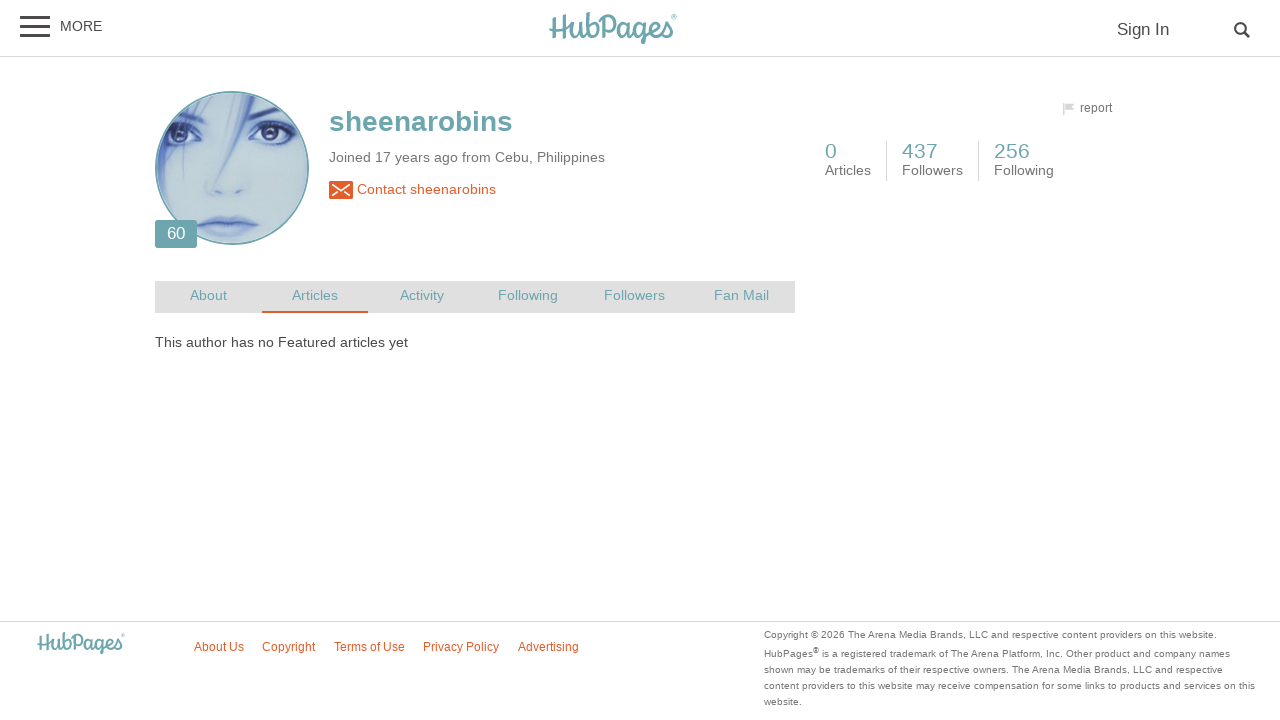

--- FILE ---
content_type: text/css
request_url: https://hubpages.com/s/site-bases7906127.css
body_size: 12782
content:
@charset "UTF-8";.ad_placeholder{margin:auto;overflow:hidden;word-break:break-all;background:#d7d7d7;color:#999;clear:left;font-size:.75em;line-height:1.3em}.ad_placeholder>div{padding:3px}.ad300x250{width:300px;height:250px}.ad520x250{width:520px;height:250px}.ad320x50{width:320px;height:50px}.amp-sticky-ad-close-button{display:none}.post #spinner{position:absolute;left:275px}#ajaxing{position:fixed;top:0;left:0;width:100%;z-index:5001;background:transparent;display:none;font-size:12px}#ajaxing_box{border-radius:0 0 2px 2px;position:relative;left:20px;padding:2px 4px 4px 4px;vertical-align:middle;text-align:center;height:18px;width:75px;margin:0 120px;background:rgba(110,166,175,0.9);color:#FFF}#ajaxing_box #working{padding-left:20px;padding-top:3px}@media only screen and (max-width:799px){#ajaxing_box{margin:0 60px}}.spinny-wrap{text-align:center;margin:10px 0}.spinny-box{display:inline-block;margin:auto}.spinny-big{position:relative;float:left;width:32px;height:32px;border-radius:50%;border:4px rgba(0,0,0,0.25) solid;border-top:4px #4b4949 solid;animation:spCircRot .6s linear infinite}.spinny-big-working{padding-left:50px;padding-top:10px;font-size:20px}.spinny{position:relative;float:left;width:16px;height:16px;border-radius:50%;border:2px rgba(0,0,0,0.25) solid;border-top:2px #4b4949 solid;animation:spCircRot .6s linear infinite}.spinny-working{padding-left:26px;padding-top:1px;font-size:12px}@keyframes spCircRot{from{transform:rotate(0)}to{transform:rotate(359deg)}}span.amazonlink{border-radius:4px;color:#FFF;background-color:#e25e2b;padding:4px 4px 0 4px;margin-right:3px;margin-top:2px;white-space:nowrap;display:inline-block;height:16px;vertical-align:top}span.amazonlink span.alogo{width:12px;height:12px;display:inline-block}span.amazonlink span.alogo svg{vertical-align:top}.arrow{width:0;height:0;display:inline-block}.arrow-left{border-top:5px solid transparent;border-bottom:5px solid transparent;border-right:5px solid #e25e2b;margin-right:5px}.arrow-right{border-top:5px solid transparent;border-bottom:5px solid transparent;border-left:5px solid #e25e2b;margin-left:5px}.arrow-right.small{border-top-width:4px;border-bottom-width:4px;border-left-width:4px}.arrow-down{border-left:5px solid transparent;border-right:5px solid transparent;border-top:5px solid #e25e2b;margin-left:3px;position:relative;top:-1px}.arrow-down.small{border-right-width:4px;border-top-width:4px;border-left-width:4px}a{color:#e25e2b;text-decoration:none}a:visited{color:#e25e2b}a:hover{color:#e25e2b;text-decoration:underline}a:visited:hover{color:#e25e2b;text-decoration:underline}a.navigation{text-decoration:none;color:#4b4949}a.navigation:visited{color:#4b4949}a.navigation:hover{color:#e25e2b}a.navigation:visited:hover{color:#e25e2b}.span_link{cursor:pointer;color:#e25e2b;text-decoration:none}.span_link:hover{color:#e25e2b;text-decoration:underline}#container,.featherlight-inner{color:#4b4949}.muted{color:#999}.no-results{font-size:1.3em;margin:1em 0}ul,ol{margin:0 0 .75em 2em}ul{list-style-type:disc}li{margin:0 0 .5em 0}ul li ul{margin:.5em 0 .5em 30px}ul li ol,ol li ul,ol li ol{margin:.5em 0 .5em 30px}dl{margin:0 0 1.5em 0}dt{margin:0 0 .7em 0;font-weight:bold}dd{margin:0 0 1.5em 25px}form .input-item label{margin-left:25px;color:#6ea6af}form .input-item label.checkbox_label{margin-left:0}form .input-item input,form .input-item textarea{font-size:1.2em;padding:.5em 20px;margin-bottom:15px;border-radius:1.5em;border:2px solid #d7d7d7}form .input-item input:focus,form .input-item textarea:focus{outline-width:0}.notice{clear:left;padding:.4em 1em}.clear{clear:both}pre{color:#4b4949;font:normal .9em "Courier New",Courier,monospace;line-height:1.3em;overflow-x:auto;overflow-y:hidden}code{font:normal 1em "Courier New",Courier,monospace;font-weight:bold}small{font-size:85%}blockquote{color:#4b4949;margin:0 20px 1.5em 0;padding:0 0 0 43px}p{margin:0 0 .75em 0}h1{font-size:2em;font-weight:normal;line-height:normal;margin-bottom:.5em;clear:left;font-family:georgia,"Times New Roman",serif}h2,.head_two{font-size:1.2em;font-weight:bold;margin-bottom:.6em;font-family:arial,helvetica,sans-serif}.subheading{color:#6ea6af}body.static h2{color:#6ea6af}h3,.head_three{font-size:1em;font-weight:bold;margin-bottom:.5em;font-family:arial,helvetica,sans-serif}h4,.head_four{font-size:.8em;font-weight:bold;margin-bottom:.4em;font-family:arial,helvetica,sans-serif}.updated{color:#999;font-size:.8em}table{border-collapse:collapse;border-spacing:0;border:1px solid #6ea6af;font-size:.9em}td,th{padding:.5em 1em;border-left:1px solid #6ea6af;border-width:0 0 0 1px;overflow:visible}td{color:#4b4949}tr:nth-child(2n-1) td{background-color:#f2f2f2}tr:nth-child(2n) td{background-color:#FFF}thead,tfoot{text-align:left;vertical-align:bottom}thead th,tfoot th{background:#6ea6af;color:#FFF}thead th a,thead th a:visited,tfoot th a,tfoot th a:visited{color:#FFF}.sortable thead th .sortColumn{cursor:pointer}.sortable tbody span.sortonly{display:none}@media only screen and (min-width:450px){.moduleTable table{font-size:1em}}.clear-after:after{content:"\0020";display:block;height:0;clear:both;visibility:hidden}.initial-hide{display:none}.strike{text-decoration:line-through}.ad-wrapper:not(.hide-label){margin-bottom:5px}.ad-wrapper:not(.hide-label):before{content:"advertisement";font-size:9px;color:#767676;text-align:center;display:block}.announcement_box{border:1px solid #d7d7d7;padding:10px;margin-bottom:20px}.announcement_box a{color:#e25e2b}figure{margin:0 0 10px 0}::selection{background:#6ea6af;color:#FFF}::-moz-selection{background:#6ea6af;color:#FFF}::-webkit-input-placeholder{color:#767676}::-moz-placeholder{color:#767676}:-ms-input-placeholder{color:#767676}:-moz-placeholder{color:#767676}img.lazy{display:none}span.numbered_step{position:absolute;top:0;left:0;background-color:#d7d7d7;color:#FFF;font:normal 1.2em Georgia,serif;display:block;padding:8px 0 4px 0;width:30px;text-align:center}.testing-calc-removeme{width:calc(50% + 3px)}#crumbs{font-size:.8em;background:white;color:#767676;margin:0 0 10px 0}#crumbs li em{padding:4px 3px;color:#767676;font-style:normal;font-size:.85em;position:relative;bottom:1px}#crumbs #crumbslist{list-style:none;margin:0;margin-left:-2px;line-height:1.4;display:inline;position:relative;top:-1px}#crumbs #crumbslist li{margin:0;display:inline}#crumbs #crumbslist li a{color:#767676}#crumbs #crumbslist li a:hover{color:#e25e2b}body.mobile .module.moduleBreadcrumbs{margin-bottom:0}.button{-webkit-appearance:none;background-color:#e5e5e5;color:#4b4949;font-weight:bold;border-radius:1.4em;text-decoration:none;padding:.4em 1.3em;border:0 none;font-size:1em;line-height:1.4em;display:inline-block;margin-right:.5em;margin-bottom:.5em;cursor:pointer;outline:0;font-family:arial,helvetica,sans-serif}.button svg{vertical-align:top}.button:hover{opacity:.9;text-decoration:none;color:#4b4949}.button:hover:not([disabled]){border-color:rgba(0,0,0,0.4);text-decoration:none}.button.tiny{font-size:.8em;border-width:1px;padding:.3em 1.2em;vertical-align:bottom}.button.tiny span.icon{top:2px}.button.small{font-size:.85em;border-width:1px}.button.large{font-size:1.5em}.secondary_action,.secondary_action:hover,.secondary_action:visited,.secondary_action:visited:hover{background-color:#6ea6af;color:#FFF}input[disabled="disabled"],input.disabled{background-color:#d7d7d7;color:#4b4949;cursor:default}.primary_action:not([disabled=disabled]),.primary_action:visited,.primary_action:hover,.primary_action:visited:hover{background-color:#e25e2b;color:#FFF}.other_action{background-color:#e5e5e5;color:#4b4949}ul.buttons a.delete_action,.delete_action{background-color:#da624e;color:#FFF}#hubtool_category:hover,#categorySearchResults>ul>li:hover,.mostUsedList li:hover{background:rgba(110,166,175,0.9);color:#FFF !important;border-radius:5px}#hubtool_category:hover a,#categorySearchResults>ul>li:hover a,.mostUsedList li:hover a{text-decoration:none}#hubtool_category:hover #crumbs,#categorySearchResults>ul>li:hover #crumbs,.mostUsedList li:hover #crumbs{color:#FFF;background:transparent}#hubtool_category:hover #crumbs em,#categorySearchResults>ul>li:hover #crumbs em,.mostUsedList li:hover #crumbs em{color:#FFF !important}.contentitem_listing{margin:0;padding:0;overflow:auto}.contentitem_listing>img.spinner{margin:4em auto}.contentitem_listing li:not(:last-child){border-bottom:1px solid #d7d7d7}.contentitem_listing li{float:left;text-align:left;margin:0;padding:5px 0;display:block;position:relative;width:100%}.contentitem_listing li .padding{padding:12px 6px}.contentitem_listing li .thumbphoto{display:block;float:left;margin-bottom:.7em;overflow:hidden;background-color:#d7d7d7;margin-right:4%}.contentitem_listing li div.fauxh2.shrink,.contentitem_listing li h2.shrink,.contentitem_listing li h3.shrink{font-size:1.1em}.contentitem_listing li div.fauxh2,.contentitem_listing li h2,.contentitem_listing li h3{font-size:1.2em;font-weight:bold;margin:0 40px .6em 0}.contentitem_listing li .comment_count{margin-right:0;margin-left:15px;float:right;margin-top:-4px;color:#999}.contentitem_listing li .comment_count svg{color:#d7d7d7}.contentitem_listing li .meta{margin:-0.2em 0 0 85px;font-size:.8em}.contentitem_listing .comment_count{font-size:.8em;color:#4b4949;margin-left:5px}.catlink{margin-bottom:.4em;margin-left:95px;line-height:1em}.catlink a,.catlink a:visited{font-size:.8em;color:#6ea6af;text-transform:uppercase}#create .inline_help{display:none}#create .help_wrap{display:none;width:30%;padding:20px 10px;position:absolute;right:0;top:0;background-color:#d7d7d7}#create .help_wrap ul.help{list-style:none}#create .help_wrap ul.item_list{padding-left:1.2em;font-style:italic;list-style-type:circle}#create .form_row{position:relative;min-height:75px;margin-bottom:10px}#create .form_row label{color:#6ea6af;font-weight:bold;margin-bottom:10px;display:block}#create .form_row.hover .help_wrap{display:block}#create .form_row.hover:before{width:100%}#create .form_row .row_contents{padding:10px 0 10px 45px;max-width:60%;overflow:auto}#create .form_row .row_contents textarea{margin-top:10px;width:90%}#create .form_row:before{height:1px;width:66%;background:#aaa;position:absolute;content:'';z-index:1}#create #categorySearchText{display:inline;border-radius:8px;padding:5px;margin-right:10px;width:65%}@media only screen and (max-width:799px){#create .inline_help{display:block}#create .form_row.hover .help_wrap{display:none}#create .form_row:before{width:100%}#create .form_row .row_contents{max-width:650px}}#email_page{max-width:500px}#email_page label{color:#6ea6af}#email_page input[type="text"],#email_page textarea{width:97%}#email_page #emailFormErrors,#email_page #formErrors{font-size:.9em;line-height:1.2em}#email_page #emailFormErrors .error,#email_page #formErrors .error{margin:5px 0}#errortitle{font-size:150%;margin:3em 0 2em 0}#errormsg{font-size:125%;margin-bottom:3em}.alert{color:#e25e2b;font-weight:bold}form .error,.alert ul{background:url('[data-uri]');background-repeat:no-repeat;padding-left:20px;color:#e25e2b;margin:1em 0 1em 10px;font-weight:bold;list-style:none;list-style-type:none}@media all{.featherlight{display:none;position:fixed;top:0;right:0;bottom:0;left:0;z-index:2147483647;text-align:center;white-space:nowrap;cursor:pointer;background:#767676;background:transparent}.featherlight{background:rgba(0,0,0,0.3)}.featherlight:before{content:'';display:inline-block;height:100%;vertical-align:middle;margin-right:-0.25em}.featherlight .featherlight-content{position:relative;text-align:left;vertical-align:middle;display:inline-block;padding:25px 25px 5px 25px;border-bottom:25px solid transparent;margin-left:5%;margin-right:5%;max-height:95%;background:#FFF;cursor:auto;white-space:normal;overflow:visible;box-shadow:2px 2px 4px rgba(0,0,0,0.3);max-width:850px}.featherlight .featherlight-inner{display:block;max-height:80vh;overflow-y:auto;padding-bottom:10px}.featherlight .featherlight-close-icon{position:absolute;z-index:9999;cursor:pointer;text-align:center;font-family:Arial,sans-serif;color:#d7d7d7;line-height:30px;height:30px;width:30px;background:url('[data-uri]');background-size:30px 30px;top:-15px;right:-15px}.featherlight .featherlight-image{width:100%}.featherlight-iframe .featherlight-content{border-bottom:0;padding:0}.featherlight iframe{border:0}}@media only screen and (max-width:1024px){.featherlight .featherlight-content{margin-left:20px;margin-right:20px;max-height:90%;padding:10px 10px 0;border-bottom:10px solid transparent}}.featherlight{z-index:1900000000}.featherlight .featherlight-inner{font-size:1.4em}.featherlight h1.featherlight-inner{font-size:2em}.featherlight-title-over{background:rgba(0,0,0,0.5);position:absolute;bottom:0;width:calc(100% - 50px)}.featherlight-title-over .featherlight-title{color:#FFF;padding:10px;font-size:1.2em;height:30px}.featherlight-title-over .featherlight-title a{color:#FFF;text-decoration:underline}.hubpreviewer_desktop.featherlight .featherlight-content{max-width:none}.hubpreviewer_desktop_fullwidth.featherlight .featherlight-content{max-width:none}.flag_button_box{position:relative;float:right;width:auto;top:-3px;text-align:left}.flag_button_box .flag_button{background:0;border:1px solid transparent;border-bottom:0;width:auto;float:right;font-size:12px;margin-top:-7px;position:relative;cursor:pointer;height:43px}.flag_button_box .flag_button svg.moon.icon{right:0;fill:#d7d7d7}.flag_button_box .flag_button:hover span.icon.flag,.flag_button_box .flag_button.open span.icon.flag{background-position:-37px -148px}.flag_button_box .flag_button.open{background:#6ea6af;color:#FFF;border-top:1px solid #d7d7d7;border-left:1px solid #d7d7d7;border-right:1px solid #d7d7d7;z-index:1001;outline:0}.flag_button_box .flag_button.open .line-correction{position:absolute;height:8px;display:block;background:#d7d7d7;width:105%;z-index:1011;right:0;top:29px}.flag_button_box .flag_content{position:absolute;z-index:1000;border:1px solid #d7d7d7;left:1px;right:auto;padding-bottom:5px;top:48px;background:#FFF;-webkit-box-shadow:1px 1px 5px 0 #aaa;-moz-box-shadow:1px 1px 5px 0 #aaa;box-shadow:1px 1px 5px 0 #aaa;width:345px}.flag_button_box .flag_content .reason{display:block;font-size:12px;clear:both;overflow:auto}.flag_button_box .flag_content .reason:hover{background:#6ea6af}.flag_button_box .flag_content .reason:hover .reason_title{color:#FFF}.flag_button_box .flag_content .reason.open{background:#d7d7d7}.flag_button_box .flag_content .reason.open .reason_title{color:#4b4949}.flag_button_box .flag_content .reason a{display:inline !important;color:#e25e2b}.flag_button_box .flag_content .reason a:hover{color:#e25e2b}.flag_button_box .flag_content .reason .reason_title{color:#4b4949;display:block;cursor:pointer;margin-left:0;float:left;font-size:13px}.flag_button_box .flag_content .reason .reason_clickable{display:block;height:19px;padding:2px 15px 2px 27px;cursor:pointer}.flag_button_box .flag_content .reason .reason_title .reason_arrow{width:12px}.flag_button_box .flag_content .reason.open .reason_title .reason_arrow{display:block;width:12px;height:12px;float:left;background:url('[data-uri]');background-size:12px 12px;margin:5px 0 0 -18px;padding:0 !important}.flag_button_box .flag_content .reason .reason_description{display:block;color:#4b4949;line-height:1.35em;font-size:1em}.flag_button_box .flag_content .reason textarea{width:275px}.flag_button_box .flag_content .reason .reason_explanation{text-transform:uppercase;display:block;color:#6ea6af;font-size:.9em}.flag_button_box .flag_content .reason .flag_submit{float:right;margin:5px 0 11px 0}.flag_button_box .flag_content .reason .reason_options{display:none;clear:both;padding:0 15px 0 27px}.flag_button_box .flag_content .reason.open .reason_options{display:block}.flag_button_box .flag_content .flag_menu_intro{background:#6ea6af;padding:5px 25px;border-bottom:1px solid #d7d7d7;color:#FFF;margin-bottom:5px}@media only screen and (max-width:799px){.flag_button_box{display:none}}#footer{position:relative;padding:5px 20px 0 20px;color:#4b4949;margin:0 auto}#footer .legalese{color:#767676;float:right;font-size:.7em;max-width:40%;margin-top:-5px;line-height:1.7em}#footer .legalese p{margin:0}#footer #footer_logo{float:left}#footer #footer_logo .svglogo{height:22px;color:#FFF;max-width:130px}#footer .svglogo.maven-channel{fill:#4b4949}#footer .footer_links{float:left;margin-left:3em}#footer .footer_links #footerlist{margin-left:0;list-style:none;font-size:.857em;height:20px;padding-bottom:10px}#footer .footer_links #footerlist li{padding-top:8px;padding-left:10px;float:left}#footer .footer_links #footerlist li a{margin-right:.7em}#footer .footer_links #maven-channel-footer{margin:10px 0 0 10px}#before_footer{height:0;margin-bottom:5em}#ccpa_banner{text-align:center;padding-bottom:10px}@media only screen and (min-width:799px){body.article #footer_wrap{margin-bottom:100px}}@media only screen and (max-width:799px){#footer_wrap{display:none}#ccpa_banner{margin-bottom:50px}}@media only screen and (max-width:1100px){#footer .legalese{max-width:100%;margin-top:10px;margin-left:175px}}@media only screen and (max-width:450px){#footer{padding:0 10px}#footer p{margin:0;text-align:center;font-size:.7em;line-height:1.2em}#footer_logo{display:none}#footerlist{display:none}}body.homepage #footer,body.sitecategory #footer{max-width:1280px}textarea,input[type=text]{font-family:Arial,sans-serif;font-size:inherit}input[type="checkbox"]{vertical-align:middle}form.rounded label,.reason_options label,div.rounded label{color:#4b4949}form.rounded label.fortext,.reason_options label.fortext,div.rounded label.fortext{color:#6ea6af;margin-left:10px}form.rounded input[type="text"],form.rounded input[type="password"],form.rounded textarea,.reason_options input[type="text"],.reason_options input[type="password"],.reason_options textarea,div.rounded input[type="text"],div.rounded input[type="password"],div.rounded textarea{border:1px solid #d7d7d7;border-radius:1.1em;padding:10px;display:block;margin:3px 0 10px 0;outline:0;max-width:90%}form.rounded input[type="text"]:focus,form.rounded input[type="password"]:focus,form.rounded textarea:focus,.reason_options input[type="text"]:focus,.reason_options input[type="password"]:focus,.reason_options textarea:focus,div.rounded input[type="text"]:focus,div.rounded input[type="password"]:focus,div.rounded textarea:focus{outline-width:0}form.rounded input[type="text"].alertBorder,form.rounded input[type="password"].alertBorder,form.rounded textarea.alertBorder,.reason_options input[type="text"].alertBorder,.reason_options input[type="password"].alertBorder,.reason_options textarea.alertBorder,div.rounded input[type="text"].alertBorder,div.rounded input[type="password"].alertBorder,div.rounded textarea.alertBorder{background-color:#ffeeeb;border-color:#e25e2b}form.rounded input[type="text"].long,form.rounded input[type="password"].long,form.rounded textarea.long,.reason_options input[type="text"].long,.reason_options input[type="password"].long,.reason_options textarea.long,div.rounded input[type="text"].long,div.rounded input[type="password"].long,div.rounded textarea.long{width:90%}form.rounded input[readonly="readonly"],.reason_options input[readonly="readonly"],div.rounded input[readonly="readonly"]{color:#999}form.rounded select,.reason_options select,div.rounded select{border-color:#d7d7d7}.chars_left_phrase{color:#999;float:right;margin-right:7%;font-size:90%;font-family:Arial,sans-serif;font-style:italic}.red_text{color:#e25e2b}.gdpr_popup_wrap{cursor:default;background:rgba(0,0,0,0.7)}.gdpr_popup_wrap .featherlight-content{padding:0;border:0}.gdpr_popup_wrap .featherlight-close{display:none}#gdpr_popup{padding:18px;font-size:1.5em;line-height:1.3em;background-color:#d7d7d7;max-width:600px}#gdpr_popup .consent_buttons{float:left;border-radius:3px;border:1px solid #767676;margin-right:12px;margin-bottom:15px;padding:0 3px 0 0}#gdpr_popup .consent_option{display:inline-block;padding:3px}#gdpr_popup .details_table{clear:both;display:none;margin:15px 0}#gdpr_popup .details_table td.suboption_name{width:25%}#gdpr_accept_wrap{float:left}#gdpr_accept_wrap #gdpr_accept_checkedonly{color:#767676}body.menu_on #mobile_menu{display:inline;position:fixed}body.menu_on .content_overlay{display:block}#mobile_menu{position:absolute;float:left;background-color:#4b4949;color:#FFF;width:320px;font-size:1em;top:56px;left:0;z-index:10000;overflow:hidden;-webkit-box-shadow:2px 2px 2px 0 #aaa;-moz-box-shadow:2px 2px 2px 0 #aaa;box-shadow:2px 2px 2px 0 #aaa}#mobile_menu #mobile_menu_content{overflow-y:auto;padding:0 10px 20px 10px}#mobile_menu .username{display:inline-block}#mobile_menu h2{border-bottom:2px solid #767676;font-size:1.3em;padding:10px;margin:0;white-space:nowrap;color:#6ea6af}#mobile_menu h2 img{height:40px;margin-right:15px;vertical-align:middle}#mobile_menu ul{list-style:none;margin:0}#mobile_menu ul li{margin:0;padding:8px 20px;font-size:1.38em;border-bottom:1px solid #767676}#mobile_menu a{color:#FFF;display:block}#mobile_menu a:hover{color:#e25e2b;text-decoration:none}#mobile_menu .copyright{font-size:.75em;position:absolute;bottom:25px;white-space:nowrap}#mobile_menu h3{margin:0;font-size:1.2em}#mobile_menu h3 a{color:#6ea6af}#mobile_menu h3 a:hover{color:#6ea6af;text-decoration:underline}#mobile_menu .section{margin-top:10px}#mobile_menu .userlinks li{padding:8px 0;font-weight:bolder}#mobile_menu .userlinks li a{color:#6ea6af}#mobile_menu .userlinks li a:hover{text-decoration:none}#mobile_menu .userlinks li.username{color:#e25e2b;display:block}#mobile_menu .userlinks li.username small{font-weight:normal;float:right}#mobile_menu .userlinks li.username small a{color:#FFF}#mobile_menu .userlinks li.username small a:hover{color:#e25e2b}#mobile_menu .resourcelinks{border-top:1px solid #767676}#mobile_menu .resourcelinks ul{width:100%}#mobile_menu .resourcelinks ul li{border-bottom-width:0;float:left;width:110px}#mobile_menu .button_section{text-align:center;padding-top:10px}#mobile_menu .button_section a{display:inline-block;font-size:1.4em}#mobile_menu .button_section a.primary_action{margin-left:20px;padding:.15em 2em}#mobile_menu .search{padding:0 10px}#mobile_menu .search .search_form{position:relative;padding:10px 10px 0 0}#mobile_menu .search .search_form .search_input{border:0 none;border-radius:10px 15px 15px 10px;font-size:16px;line-height:20px;padding:5px 0 5px 10px;margin:0;outline:0;width:100%}#mobile_menu .search .search_form .search_button{top:10px;border-radius:0 10px 10px 0}#mobile_menu .categories{-webkit-column-count:2;-moz-column-count:2;column-count:2;margin-bottom:25px}#mobile_menu .categories .category_group{-webkit-column-break-inside:avoid;page-break-inside:avoid;break-inside:avoid;margin-bottom:15px;width:140px}#mobile_menu .categories .category_group h3{text-transform:uppercase}#mobile_menu .categories ul{padding-bottom:10px}#mobile_menu .categories ul li{font-size:1.2em;border-bottom-width:0;padding:1px 0}#mobile_menu .social{white-space:nowrap;font-size:1.5em;border-top:1px solid #d7d7d7}#mobile_menu .social h3{font-weight:normal;font-size:1em;padding:10px 0}#mobile_menu .social a{display:inline;margin-right:35px}#mobile_menu .social svg{background:0;color:#e25e2b}#mobile_menu .social svg.pinterest{width:35px;height:35px;position:relative;top:1px}#mobile_menu .footer{border-top:1px solid #d7d7d7}#mobile_menu .footer h3{padding-top:5px}#mobile_menu .footer ul{white-space:nowrap;height:30px}#mobile_menu .footer ul li{float:left;font-size:1em;border-bottom-width:0;padding:5px 10px 0 0}#mobile_menu .legalese{margin-top:10px;clear:both;color:#767676}#mobile_menu .svglogo.maven-channel{fill:#FFF}#mobile_menu #maven-channel-hamburger{text-align:center}@media only screen and (min-width:799px){#mobile_menu .button_section{display:none}}@media only screen and (min-width:799px){#mobile_menu .legalese{display:none}#mobile_menu #maven-channel-hamburger{display:none}}.content_overlay{display:none}#notifications_count{background:#e25e2b;color:#FFF;float:right;padding:3px 7px;position:relative;top:-2px;border-radius:10px}#header .header_icon{display:block;position:absolute;z-index:1;cursor:pointer}#header .icons{margin-top:4px;float:left}#header .icons svg{margin-top:10px}#header .icons a{color:#4b4949}#header a{border-bottom-width:0}#header #site_title a:hover{text-decoration:none}#header #site_title.staging a::after,#header #site_title.devdomain a::after{position:relative;right:10px;top:3px;background:#d7d7d7;color:#6ea6af;padding:3px;border-radius:3px;font-size:.5em;content:"STAGING";font-weight:bold}#header #site_title.devdomain a::after{content:"DEV"}#header #mobile_menu_bar{display:none}#mobile_menu_bar{float:left;position:absolute;top:0;margin-top:9px}.menu_bar .notify_bell{position:absolute;right:-8px;top:0}.menu_bar .notify_bell .bell{fill:#FFF;background-color:#e25e2b;border-radius:2em;padding:3px;width:10px;height:10px}#tos_update_band{background-color:rgba(215,215,215,0.35);border-bottom:1px solid #d7d7d7}#tos_update_band #tos_update{margin:0 auto;max-width:970px;padding:1em;font-size:1.5em;text-align:center}#tos_update_band #tos_update p{margin:0}@media only screen and (max-width:970px){#header #site_title a{margin-left:35%}}@media only screen and (max-width:799px){#header #nav,#header #header_right{display:none}#header #mobile_menu_bar{display:block}#header #site_title{text-align:center;padding:0}#header #site_title a{margin-left:initial;position:relative}}#header{position:relative;padding:0 10px;margin:0 auto;overflow:visible;height:50px}#header #site_title{padding:10px 0 0 0}#header #site_title a{position:absolute;top:12px;margin-left:42%;outline:0;display:inline-block;text-indent:0;background-image:none}#header #site_title a .svglogo{height:32px}#header #header_search{display:block;position:static;margin-left:10px;width:100%}#header .header_icon{display:block;position:absolute;z-index:1;cursor:pointer}.desktop_hamburger{position:absolute;left:10px;top:10px;cursor:pointer}.desktop_hamburger .menu_bar{float:left}.desktop_hamburger .menu_bar.more{line-height:33px}@media only screen and (max-width:799px){.desktop_hamburger{display:none}}.menu_bar{cursor:pointer;width:30px;margin-left:10px;-webkit-tap-highlight-color:transparent;position:relative;overflow:visible;color:#4b4949}.menu_bar hr{border:solid #4b4949;border-top:2px;border-radius:2px 2px 2px 2px;margin:6px 0}#search_icon{background-color:#FFF;height:15px;width:15px;right:15px;top:12px}#search_icon .search-magnify{color:#4b4949}@media only screen and (max-width:799px){#header #site_title{padding:0}#header #site_title a{margin-left:initial;position:relative}#header #header_right{display:none}}#category_box{overflow-x:hidden;overflow-y:hidden;white-space:nowrap;width:100%;font-size:1.4em;text-align:center;background-color:#FFF;border-top:1px solid #d7d7d7;-webkit-box-shadow:0 2px 8px 0 #aaa;-moz-box-shadow:0 2px 8px 0 #aaa;box-shadow:0 2px 8px 0 #aaa}#category_box .cat_name{background-color:#FFF;width:16.7%;padding:10px 0;display:inline-block;font-weight:normal;font-size:.8em;color:#4b4949;text-transform:uppercase;border-bottom-width:0}#category_box .cat_name:hover,#category_box .cat_name.current{background-color:#6ea6af;color:#FFF;text-decoration:none}#category_box .cat_name.full_width{width:200px}#category_box .cat_name:not(:last-child){border-right:1px solid #d7d7d7}#category_box .more_btn{width:100px;position:absolute;right:0}#category_box.my_menu{background:#4b4949;color:#FFF}#category_box.my_menu .cat_name{background-color:#4b4949;color:#FFF;border-right-width:0;width:auto;padding:10px 25px}#category_box.my_menu .cat_name:hover,#category_box.my_menu .cat_name.current{background-color:#d7d7d7;color:#e25e2b}#category_box.my_menu.level2{background:#d7d7d7;color:#4b4949}#category_box.my_menu.level2 .cat_name{background-color:#d7d7d7;color:#4b4949;padding:10px 15px}#category_box.my_menu.level2 .cat_name:hover,#category_box.my_menu.level2 .cat_name.current{color:#e25e2b}@media only screen and (max-width:970px){#category_box{overflow-x:auto;-webkit-overflow-scrolling:touch}#category_box .cat_name{width:auto;padding:10px 15px}#category_box .cat_name.full_width{width:auto}#category_box.subof-earnings{margin-top:32px}#category_box.subof-profile{margin-top:96px}#category_box.subof-photos{margin-top:128px}#category_box.subof-activity{margin-top:160px}#category_box.subof-following{margin-top:32px}#category_box::-webkit-scrollbar{display:none}}@media only screen and (max-width:799px){#category_box.my_menu{width:25%;min-width:175px;float:left}#category_box.my_menu .cat_name{display:block;padding:10px;text-align:left}}@media only screen and (max-width:450px){#category_box.my_menu{width:50%;min-width:auto}}#header_right{margin:4px 0 0 0;padding:5px 10px 0 0;display:block;position:relative;float:right;z-index:100}#header_right a{padding:5px 35px;margin-left:20px;border-radius:20px;font-size:1.2em;color:#4b4949}#header_right a:hover{color:#e25e2b}#header_right a.call_to_action{background:#e25e2b;color:#FFF}#header_right a.call_to_action:hover{background:rgba(226,94,43,0.9);text-decoration:none}#header_right>div{float:left}#header_right .maven_search_icon{padding:0 5px 0 35px;color:#4b4949}#header_right #username{margin-right:15px;font-size:13px;position:relative;top:3px}#header_right #username span{color:#e25e2b}#header_right #helplink{font-size:13px}#header_right #helplink a{margin:0;padding:0 20px}.close_icon{float:left;width:30px;top:0;margin-top:9px;margin-left:0}.close_icon hr{border:solid #4b4949;border-top:2px;border-radius:2px 2px 2px 2px;margin:6px 0;transition-duration:.25s;transition-property:transform}.close_icon .rotate_right_x{-webkit-transform:rotate(45deg) translate(6px,6px);transform:rotate(45deg) translate(6px,6px)}.close_icon .rotate_left_x{-webkit-transform:rotate(-45deg);transform:rotate(-45deg)}#hamburger_close{margin-left:10px}#header_placeholder #header_wrap{position:fixed}#headerSocialButtons .comments{position:relative;top:1px}#headerSocialButtons svg{position:relative;width:25%;height:28px;top:12px;color:#e25e2b;background:0}#header_search{position:relative;float:left;margin-left:240px;width:50%;max-width:400px;display:none}#header_search #search_form{position:relative;margin-top:6px;padding:6px;background:#FFF;border-radius:5px;line-height:1em;font-size:14px}#header_search #search_icon{display:none}@media only screen and (max-width:799px){#header #header_search,#header #header_search_mobile{display:block;position:static;margin-left:10px;width:100%}#header #header_search #header_search_container,#header #header_search_mobile #header_search_container{position:absolute;top:10px;right:20px;height:32px;width:0;overflow:hidden;transition:width .25s}#header #header_search #header_search_container #search_form,#header #header_search_mobile #header_search_container #search_form{margin-top:0;background:#FFF;font-size:20px;padding:0 6px}#header #header_search #header_search_container #search_input,#header #header_search_mobile #header_search_container #search_input{font-size:16px;z-index:2;width:calc(100% - 20px);line-height:20px;font-size:16px;height:auto;padding:4px 6px 4px 10px;border:1px solid #d7d7d7;border-radius:10px}#header #header_search #header_search_container #search_button,#header #header_search_mobile #header_search_container #search_button{height:16px;width:16px;position:absolute;right:0;top:0;border:0;display:block;z-index:3;padding:7px 5px 7px 10px}#header #header_search #header_search_container #search_button svg.moon.icon,#header #header_search_mobile #header_search_container #search_button svg.moon.icon{top:-3px}#header #header_search #header_search_container,#header #header_search_mobile #header_search_container{width:0}#header #header_search #search_icon,#header #header_search_mobile #search_icon{display:block}}a.inline_help,a.hubtool_warnings_help{float:right;border-bottom-width:0}.tiny_staff_badge{position:absolute;width:12px;height:12px;z-index:2;bottom:-4px;left:-4px}.tiny_staff_badge svg{padding:2px}body{padding:0;margin:0;font-family:Arial,Helvetica,sans-serif;font-size:62.5%}.pagewidth_desktop_wide{width:970px}.pagewidth_desktop_compact{width:799px}.pagewidth_tablet{width:450px}ul,ol{padding:0}#header_wrap,#footer_wrap{width:100%;font-size:1.4em;min-width:320px}#header_wrap{background:#FFF;z-index:5000;border-bottom:1px solid #d7d7d7}#header_wrap,#header_placeholder{min-height:56px}#footer_wrap{border-top:1px solid #d7d7d7;background:#FFF;clear:both;padding:5px 0}#container{padding:0 10px;margin:15px auto 0 auto;position:relative;font-size:1.38em;line-height:1.5em;width:970px}@media only screen and (max-width:969px){.mobile #container{font-size:1.8em;line-height:1.6em}}@media only screen and (max-width:450px){.mobile #container{font-size:1.6em;line-height:1.4em}}body.search #container{overflow:initial}#container{max-width:970px;width:auto}body.article #container{width:970px}body.homepage #container{max-width:1280px;width:auto;margin-top:0}body.category #container,body.signout #container{max-width:1280px}body.advertising #container{max-width:100%}.svglogo{fill:#6ea6af}body.article.mobile #container{width:auto}iframe[id^='CrossStorageClient']{display:none;left:-999px;top:-999px;position:absolute}.onlymobile{display:none}.onlymobiletablet{display:none}@media only screen and (max-width:799px){.onlymobiletablet{display:inline}.hidetablet{display:none}}@media only screen and (max-width:450px){.hidemobile{display:none}.onlymobile{display:block}}@media only screen and (max-width:450px){body #container{width:auto}body:not(.article) #container{font-size:1.6em;line-height:1.4em}body:not(.article) #container h1{font-size:1.73em}}#maven_sidebar{position:fixed;bottom:10px;left:10px}#maven_sidebar a{color:#4b4949}@media only screen and (max-width:799px){#maven_sidebar{display:none}}.featherlight.mavenSearch{background:rgba(0,0,0,0.8)}.featherlight.mavenSearch .featherlight-close{display:none}.featherlight.mavenSearch .featherlight-content{background:transparent;box-shadow:none}.featherlight.mavenSearch iframe{padding:0}#svg-definitions{display:none}svg.moon{fill:currentColor}svg.moon.icon{top:3px;right:5px;position:relative}svg.moon.tiny{width:12px;height:12px}svg.moon.small{width:16px;height:16px}svg.moon.smallish{width:24px;height:24px}svg.moon.medium{width:32px;height:32px}svg.moon.largish{width:48px;height:48px}svg.moon.large{width:64px;height:64px}svg.moon.massive{width:96px;height:96px}svg.moon.giant{width:128px;height:128px}svg.moon.question{color:#4b4949}svg.moon.facebook{color:#FFF;background:#3b5998}svg.moon.pinterest{color:#FFF;background:#c92228}svg.moon.thumbs-up,svg.moon.thumbs-down,svg.moon.camera{color:#4b4949}svg.moon.hidden{display:none}svg.moon.hubpages-h{color:#FFF;background:#222}svg.moon.envelop{color:#d7d7d7}svg.moon.banner{color:#e25e2b}svg.moon.anon{border-radius:10em;background:#d7d7d7;fill:#efefef}.content_type_label{font-size:.85em;border:1px solid #d7d7d7;color:#4b4949;text-transform:uppercase;padding:2px 3px;margin-right:6px}.contentitem_listing li.even{margin-right:0}.contentitem_listing li.last{margin-bottom:.3em;border-bottom:0}.contentitem_listing li .follow_button_shell{float:right;margin:0 0 .5em 1em}.contentitem_listing li p.summary{font-size:.96em;line-height:1.3em;color:#4b4949;margin:0}#onecolumn{max-width:970px;margin:10px auto}#pagination{margin:0 auto 2em auto;clear:both;text-transform:uppercase;text-align:right;color:#4b4949;font-weight:normal;font-family:georgia,"Times New Roman",serif;border-top:1px solid #d7d7d7;border-bottom:1px solid #d7d7d7;padding:3px 0}#pagination>a,#pagination>span{padding:2px 6px;display:inline-block;padding:2px 6px;vertical-align:text-top}#pagination a,#pagination a:visited,#pagination .current_page{min-width:.7em;text-decoration:none;text-align:center;color:#6ea6af;background:#FFF;border:1px solid transparent}#pagination a:hover{background:#6ea6af;color:#FFF;text-decoration:none;border:1px solid #d7d7d7}#pagination .current_page{color:#FFF;margin-right:3px;border:1px solid transparent;background:#6ea6af;color:white}#pagination .prev,#pagination .next{width:auto;font-weight:normal;font-size:.8em}#pagination span.parens{font-size:1.3em;padding-left:0;padding-right:0}@media print{*{float:none !important;overflow:visible !important}#content{color:#4b4949;width:90% !important}div.right{float:right !important;width:50% !important}#header_wrap,#masthead_wrap,#footer_wrap,#share_hub,.moduleYieldBuild,.moduleAdSpot,#ratethispage,.moduleComment,.moduleRelated,.modulePopular,.moduleVideo,.comment .author_photo,#content .author_attribution_img,#content .hub_feedback,#content #hub_group_nav,.flag_button_box,#crumbs,#content #related_hubs,#turbo_hub_sidebar,.moduleMoreByTheAuthor,.menu_bar,#category_box{display:none !important}.comment{width:100% !important;background:#FFF !important;min-height:0 !important;border:none !important;float:none !important;padding:1.5em 0 0 0 !important}body.hub #title .author_attribution{top:1em;margin-top:0;margin-bottom:.7em}body.hub #content{box-shadow:none;-moz-box-shadow:none;-webkit-box-shadow:none;margin-bottom:10px}body.hub #hub_main{width:100% !important}body.hub .moduleRating div.rating .star{display:none}}.author_pic{position:relative;width:auto}.author_pic span,.sidebar_box .big_bio .bio_hub_score,#profile_header .big_bio .bio_hub_score,.posts .pic span{font-size:20px;position:absolute;right:0;bottom:0;padding:0 .2em;font-weight:bold;line-height:normal;letter-spacing:-0.05em;color:#4b4949;filter:alpha(opacity=80);-moz-opacity:.8;opacity:.8;background:#FFF;cursor:default}#search_input{height:15px;font-size:12px;border:0 none;width:100%;font-family:Arial,Helvetica,sans-serif;color:#4b4949;padding:0;margin:0}#search_input:focus{outline:0}#search_button,.search_button{cursor:pointer;background:#e25e2b;color:#FFF;height:16px;width:18px;position:absolute;right:0;top:0;border:0;display:block;z-index:3;padding:7px 5px 7px 10px;border-radius:0 10px 10px 0}#search_button svg.moon.icon,.search_button svg.moon.icon{top:2px;right:0}input[type="submit"].search_button{width:33px;height:30px;background:transparent}.gs-webResult.gs-result div.gs-title{text-decoration:none !important}.gs-webResult.gs-result div.gs-title a{text-decoration:none !important}.gs-webResult.gs-result div.gs-title a b{text-decoration:none !important}#sitelist{text-align:center}#sitelist ul{margin:0;list-style-type:none}#sitelist ul li{display:inline;margin:5px}.hubpagesnetwork{background:#4b4949}.hubpagesnetwork .hubpagesnetwork-logo{fill:#fff}.img_button_wrapper{display:none;position:absolute;right:15px;bottom:10px}.img_button_wrapper a{border-bottom-width:0}.img_button_wrapper svg{padding:6px;width:20px !important;height:20px !important;overflow:visible}body.mobile .img_button_wrapper svg,#guts .img_button_wrapper svg{width:32px !important;height:32px !important}.moduleImage .slide_display:hover .img_button_wrapper,.moduleImage .image_wrapper:hover .img_button_wrapper{display:block}@media only screen and (max-width:799px){.moduleImage .slide_display:hover .img_button_wrapper,.moduleImage .image_wrapper:hover .img_button_wrapper{display:none}}.slide_image .social_bar svg{padding:6px;width:25px;height:25px;overflow:visible;margin:0 7px}#social_share_wrapper{left:15px;margin-top:20px;position:absolute;z-index:1001}.answers #social_share_wrapper{margin-top:0}#social_share_wrapper #social_share_widget{text-align:center;padding:15px 10px}#social_share_wrapper #social_share_widget svg{padding:6px;width:25px;height:25px;overflow:visible;color:#e25e2b;background:0}#social_share_wrapper #social_share_widget svg.facebook,#social_share_wrapper #social_share_widget svg.pinterest{width:28px;height:28px}#social_share_wrapper #social_share_widget a{clear:left;margin-top:5px;display:block;border-bottom-width:0}#social_share_wrapper #social_share_widget hr{width:40px;border:0;height:1px;background:#d7d7d7}#social_share_wrapper #social_share_widget>span{float:none !important;width:40px !important;display:block}#social_share_wrapper #social_share_widget>span.hubcomment_count_wrap{margin-top:10px;height:36px}#social_share_wrapper #social_share_widget>span.hubcomment_count_wrap svg{padding-bottom:0;fill:#d7d7d7}#social_share_wrapper #social_share_widget>span.hubcomment_count_wrap #hubcomment_counter{color:#d7d7d7;font-size:.9em;font-weight:bold;text-decoration:none;background:0;height:15px;margin-top:0}@media only screen and (max-width:799px){#social_share_wrapper{display:none}}div.tabs{position:relative;width:100%;height:2.7em;background-image:none}div.tabs ul.primary{margin:0 !important;padding:0 !important;position:absolute;bottom:-1px;width:100%}div.tabs ul.primary li{display:inline;list-style:none;overflow:hidden;float:none;background-image:none}div.tabs ul.primary a,div.tabs ul.primary a:visited,div.tabs ul.primary span,div.tabs ul.primary a.selected{line-height:1.1em;display:block;float:left;padding:4px 8px;margin:1px -1px 0 0;text-align:center;font-size:.8em;text-decoration:none;-moz-outline-style:none;border-radius:5px 5px 0 0;border:1px solid #d7d7d7;color:#4b4949;background:#FFF}div.tabs ul.primary a.selected,div.tabs ul.primary a:hover,div.tabs ul.primary a.selected:hover,div.tabs ul.primary a.selected:visited{border-bottom:0;color:#FFF;background:#6ea6af;padding-bottom:6px;margin-top:0;text-decoration:none;border-radius:5px 5px 0 0}div.tabs ul.primary a.help{float:right}div.tabcontents{border:1px solid #d7d7d7;background:#FFF;padding:.6em;margin-bottom:1em;min-height:30px;border-radius:0 0 5px 5px}div.tabcontents .selector a{color:#4b4949;border-bottom-width:0}div.tabcontents .selector a:hover{color:#e25e2b}div.tabcontents a,div.tabcontents a.visited{color:#4b4949}div.tabcontents div.tabcontent{display:none;border:0}div.tabcontents div.tabcontent.selected{display:block;border:0}div.tabcontents div.tabcontent h4{margin:.8em 0 .2em 0;font-size:1.2em;border-bottom:1px solid #d7d7d7}div.tabcontents div.tabcontent label{font-weight:bold;display:block;margin:.2em 0 .1em 0;clear:both}div.tabcontents div.tabcontent p{margin:.2em 0 1em 0;font-size:.9em;line-height:1.2em}div.tabcontents div.tabcontent ul{list-style:outside disc;margin:.2em 0 1em 10px;line-height:1.1em;float:none}div.tabcontents div.tabcontent ul li{margin:.4em 0 0;float:none;line-height:1.35em;padding-left:5px}div.tabcontents div.tabcontent div.tabs{height:1.5em}#maincol{float:left;width:60vw;max-width:640px;margin-right:20px}#sidebar{width:25vw;max-width:300px;text-align:center;float:left}@media only screen and (max-width:799px){#sidebar,#maincol{float:none;width:100%;max-width:none}}.user-pic-round{width:75px;height:75px;display:inline}.user-pic-round img{padding:0;background:0;width:75px;height:75px;border-radius:10em}.user-pic-round.small{width:40px;height:40px}.user-pic-round.small img{width:40px;height:40px}.user-pic-round.large{width:100px;height:100px}.user-pic-round.large img{width:100px;height:100px}.user-pic-label{position:absolute;bottom:-2px;left:0;text-transform:uppercase;background:#6ea6af;color:#FFF;font-size:.8em;padding:2px 5px;line-height:1.5em;border-radius:3px;cursor:default}.user-pic-label.large{bottom:5px;left:5px;font-size:1em}.policy{max-width:700px;margin:0 auto}.grid-item .contentitem_listing h3{font-size:1em;font-weight:normal;line-height:1.3em}.grid-item .boxtitle{padding:10px 0 10px 10px;margin:0;color:#FFF;background:#6ea6af;font-size:1em;text-transform:uppercase;font-weight:normal}.grid-item .boxtitle_wrap{background:#FFF}.grid-item .boxtitle_wrap.has_image{background:rgba(0,0,0,0.6);position:absolute;width:100%}.grid-item .boxtitle_img{width:100%;height:100%}.grid-item a.boxtitle_link{border-bottom-width:0}.grid-item a.boxtitle_link:hover{color:#e25e2b}.grid-item.pre-masonry{float:left;margin-right:15px}.grid-item.pre-masonry .boxtitle_wrap.has_image{position:inherit;width:auto}.grid-item{border-width:0}.grid-item.connectwithus,.grid-item.noborder{border:0}.grid-item .boxtitle_link h2:hover{background:rgba(110,166,175,0.9)}.boxtitle_wrap h2{margin:0;background:#6ea6af}.adbox{text-align:center;border:1px solid #d7d7d7;margin:0 -5px}.adbox .ad-wrapper:before{font-size:11px}.singlehubbox .contentitem_listing li{padding-top:0;padding-bottom:0;margin-bottom:15px}.singlehubbox .contentitem_listing li h3{margin:5px 75px 0 10px}.singlehubbox .contentitem_listing li .catlink,.singlehubbox .contentitem_listing li p,.singlehubbox .contentitem_listing li img,.singlehubbox .contentitem_listing li .comment_count{margin:0 10px}.singlehubbox .contentitem_listing li .card{-webkit-transition:-webkit-transform .4s;-moz-transition:-moz-transform .4s;-o-transition:-o-transform .4s;transition:transform .4s;-webkit-transform-style:preserve-3d;-moz-transform-style:preserve-3d;-o-transform-style:preserve-3d;transform-style:preserve-3d}.singlehubbox .contentitem_listing li .card.flipped{-webkit-transform:rotateY(180deg);-moz-transform:rotateY(180deg);-o-transform:rotateY(180deg);transform:rotateY(180deg)}.singlehubbox .contentitem_listing li .info_box,.singlehubbox .contentitem_listing li .obj_image{-webkit-backface-visibility:hidden;-moz-backface-visibility:hidden;-o-backface-visibility:hidden;backface-visibility:hidden}.singlehubbox .contentitem_listing li .obj_image{display:block}.singlehubbox .contentitem_listing li img{margin:0 auto 10px auto;display:block;width:100% !important;min-height:50px}.singlehubbox .contentitem_listing li .show_info{position:relative;display:block;top:-30px;left:5px;height:0;width:20px}.singlehubbox .contentitem_listing li .show_info svg{fill:#767676}.singlehubbox .contentitem_listing li .show_info:hover svg{fill:#e25e2b}.singlehubbox .contentitem_listing li .info_box{display:block;position:absolute;background-color:#d7d7d7;overflow:hidden;border-bottom:1px solid #d7d7d7;-webkit-transform:rotateY(180deg);-moz-transform:rotateY(180deg);-o-transform:rotateY(180deg);transform:rotateY(180deg)}.singlehubbox .contentitem_listing li .info_box .summary{padding:25px 15px 10px 15px}.singlehubbox .thumbphoto{width:100% !important}.boxy-banner{position:absolute;z-index:5;margin-left:20px}.boxy-banner .desc{line-height:25px;font-size:10px;position:relative;color:#FFF;height:0;padding-left:2px}.hublistbox .contentitem_listing{padding:5px 0}.hublistbox .contentitem_listing li .thumbphoto{margin:0 0 0 10px}.hublistbox .contentitem_listing li .thumbphoto img{margin:0}.hublistbox .contentitem_listing li .thumbphoto.s75x75{width:75px;height:75px}.hublistbox .contentitem_listing li h3,.hublistbox .contentitem_listing li p{padding:0 10px;margin-left:85px}.hublistbox .contentitem_listing li h3 .comment_count,.hublistbox .contentitem_listing li p .comment_count{margin-top:0}.grid{max-width:1280px;margin:0 auto;min-width:300px}.grid-item{margin-bottom:25px;padding:0;width:100%;border:1px solid #d7d7d7}.grid-item.animate{-webkit-transition-duration:.1s;transition-duration:.1s;-webkit-transition-property:margin;transition-property:margin}.grid-item.animate:hover{margin-top:-2px}body.article .grid-item:hover{margin-top:0}.grid-item--width2{width:600px}.grid-sizer{width:100%}@media only screen and (min-width:640px){.grid-item,.grid-sizer{width:calc(50% - 20px)}}@media only screen and (min-width:960px){.grid-item,.grid-sizer{width:calc(33% - 16px)}}@media only screen and (min-width:1296px){.grid-item,.grid-sizer{width:300px}}.grid-item.full-width{width:100%}.grid-item.editorial{max-width:520px;margin:15px auto;width:auto}.grid-item.question-source-article{max-width:520px;margin:50px 0 0 0;width:auto}.append-button-wrap{text-align:center;margin:20px 0}.append-button-wrap .append-button{font-size:1.5em;padding:10px 70px}